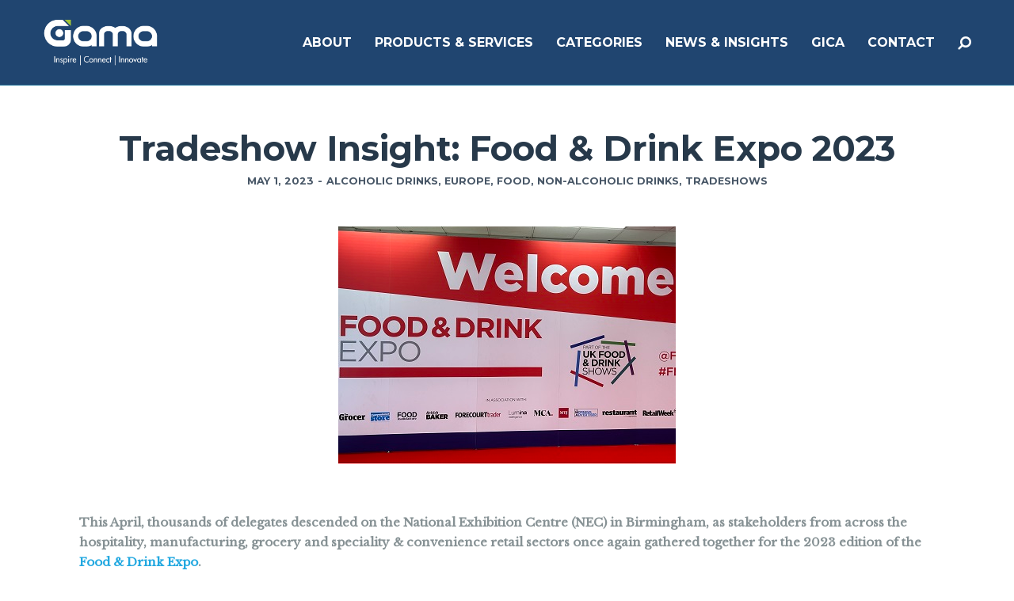

--- FILE ---
content_type: text/html; charset=UTF-8
request_url: http://www.gamaconsumer.com/tradeshow-insight-food-drink-expo-2023/
body_size: 22611
content:
<!doctype html>
<!--[if lt IE 7]> <html class="no-js lt-ie9 lt-ie8 lt-ie7" lang="en-GB" prefix="og: http://ogp.me/ns#"> <![endif]-->
<!--[if IE 7]>    <html class="no-js lt-ie9 lt-ie8" lang="en-GB" prefix="og: http://ogp.me/ns#"> <![endif]-->
<!--[if IE 8]>    <html class="no-js lt-ie9" lang="en-GB" prefix="og: http://ogp.me/ns#"> <![endif]-->
<!--[if gt IE 8]><!-->
<html class="no-js" lang="en-GB" prefix="og: http://ogp.me/ns#"> <!--<![endif]-->
	<head>
		<meta http-equiv="Content-Type" content="text/html; charset=utf-8" />
<title>Tradeshow Insight: Food &amp; Drink Expo 2023 - Gama</title>
                
<script>
  (function(i,s,o,g,r,a,m){i['GoogleAnalyticsObject']=r;i[r]=i[r]||function(){
  (i[r].q=i[r].q||[]).push(arguments)},i[r].l=1*new Date();a=s.createElement(o),
  m=s.getElementsByTagName(o)[0];a.async=1;a.src=g;m.parentNode.insertBefore(a,m)
  })(window,document,'script','https://www.google-analytics.com/analytics.js','ga');
 
  ga('create', 'UA-45934131-1', 'auto');
  ga('send', 'pageview');
 
</script>

		<meta name="viewport" content="width=device-width, initial-scale = 1.0, maximum-scale=1.0, user-scalable=no" /><link rel="shortcut icon" href="http://www.gamaconsumer.com/wp-content/uploads/2017/06/favicon1.png">
<!-- This site is optimized with the Yoast SEO plugin v4.8 - https://yoast.com/wordpress/plugins/seo/ -->
<link rel="canonical" href="http://www.gamaconsumer.com/tradeshow-insight-food-drink-expo-2023/" />
<meta property="og:locale" content="en_GB" />
<meta property="og:type" content="article" />
<meta property="og:title" content="Tradeshow Insight: Food &amp; Drink Expo 2023 - Gama" />
<meta property="og:description" content="This April, thousands of delegates descended on the National Exhibition Centre (NEC) in Birmingham, as stakeholders from across the hospitality, manufacturing, grocery and speciality &amp; convenience retail sectors once again gathered together for the 2023 edition of the Food &amp; Drink Expo. Altogether, over 1,500 suppliers took to the show floor to showcase their latest &hellip;" />
<meta property="og:url" content="http://www.gamaconsumer.com/tradeshow-insight-food-drink-expo-2023/" />
<meta property="og:site_name" content="Gama" />
<meta property="article:tag" content="Food &amp; Drink Expo" />
<meta property="article:section" content="Alcoholic Drinks" />
<meta property="article:published_time" content="2023-05-01T08:00:36+00:00" />
<meta property="article:modified_time" content="2023-06-06T13:49:16+00:00" />
<meta property="og:updated_time" content="2023-06-06T13:49:16+00:00" />
<meta property="og:image" content="http://www.gamaconsumer.com/wp-content/uploads/2023/05/FoodDrink1a.jpg" />
<meta property="og:image:width" content="426" />
<meta property="og:image:height" content="300" />
<meta name="twitter:card" content="summary" />
<meta name="twitter:description" content="This April, thousands of delegates descended on the National Exhibition Centre (NEC) in Birmingham, as stakeholders from across the hospitality, manufacturing, grocery and speciality &amp; convenience retail sectors once again gathered together for the 2023 edition of the Food &amp; Drink Expo. Altogether, over 1,500 suppliers took to the show floor to showcase their latest [&hellip;]" />
<meta name="twitter:title" content="Tradeshow Insight: Food &amp; Drink Expo 2023 - Gama" />
<meta name="twitter:image" content="http://www.gamaconsumer.com/wp-content/uploads/2023/05/FoodDrink1a.jpg" />
<!-- / Yoast SEO plugin. -->

<link rel='dns-prefetch' href='//www.gamaconsumer.com' />
<link rel='dns-prefetch' href='//fonts.googleapis.com' />
<link rel='dns-prefetch' href='//s.w.org' />
<link rel="alternate" type="application/rss+xml" title="Gama &raquo; Feed" href="http://www.gamaconsumer.com/feed/" />
<link rel="alternate" type="application/rss+xml" title="Gama &raquo; Comments Feed" href="http://www.gamaconsumer.com/comments/feed/" />
<link rel="alternate" type="application/rss+xml" title="Gama &raquo; Tradeshow Insight: Food &#038; Drink Expo 2023 Comments Feed" href="http://www.gamaconsumer.com/tradeshow-insight-food-drink-expo-2023/feed/" />
		<script type="text/javascript">
			window._wpemojiSettings = {"baseUrl":"https:\/\/s.w.org\/images\/core\/emoji\/2.2.1\/72x72\/","ext":".png","svgUrl":"https:\/\/s.w.org\/images\/core\/emoji\/2.2.1\/svg\/","svgExt":".svg","source":{"concatemoji":"http:\/\/www.gamaconsumer.com\/wp-includes\/js\/wp-emoji-release.min.js?ver=4.7.31"}};
			!function(t,a,e){var r,n,i,o=a.createElement("canvas"),l=o.getContext&&o.getContext("2d");function c(t){var e=a.createElement("script");e.src=t,e.defer=e.type="text/javascript",a.getElementsByTagName("head")[0].appendChild(e)}for(i=Array("flag","emoji4"),e.supports={everything:!0,everythingExceptFlag:!0},n=0;n<i.length;n++)e.supports[i[n]]=function(t){var e,a=String.fromCharCode;if(!l||!l.fillText)return!1;switch(l.clearRect(0,0,o.width,o.height),l.textBaseline="top",l.font="600 32px Arial",t){case"flag":return(l.fillText(a(55356,56826,55356,56819),0,0),o.toDataURL().length<3e3)?!1:(l.clearRect(0,0,o.width,o.height),l.fillText(a(55356,57331,65039,8205,55356,57096),0,0),e=o.toDataURL(),l.clearRect(0,0,o.width,o.height),l.fillText(a(55356,57331,55356,57096),0,0),e!==o.toDataURL());case"emoji4":return l.fillText(a(55357,56425,55356,57341,8205,55357,56507),0,0),e=o.toDataURL(),l.clearRect(0,0,o.width,o.height),l.fillText(a(55357,56425,55356,57341,55357,56507),0,0),e!==o.toDataURL()}return!1}(i[n]),e.supports.everything=e.supports.everything&&e.supports[i[n]],"flag"!==i[n]&&(e.supports.everythingExceptFlag=e.supports.everythingExceptFlag&&e.supports[i[n]]);e.supports.everythingExceptFlag=e.supports.everythingExceptFlag&&!e.supports.flag,e.DOMReady=!1,e.readyCallback=function(){e.DOMReady=!0},e.supports.everything||(r=function(){e.readyCallback()},a.addEventListener?(a.addEventListener("DOMContentLoaded",r,!1),t.addEventListener("load",r,!1)):(t.attachEvent("onload",r),a.attachEvent("onreadystatechange",function(){"complete"===a.readyState&&e.readyCallback()})),(r=e.source||{}).concatemoji?c(r.concatemoji):r.wpemoji&&r.twemoji&&(c(r.twemoji),c(r.wpemoji)))}(window,document,window._wpemojiSettings);
		</script>
		<style type="text/css">
img.wp-smiley,
img.emoji {
	display: inline !important;
	border: none !important;
	box-shadow: none !important;
	height: 1em !important;
	width: 1em !important;
	margin: 0 .07em !important;
	vertical-align: -0.1em !important;
	background: none !important;
	padding: 0 !important;
}
</style>
<link rel='stylesheet' id='twiget-widget-css-css'  href='http://www.gamaconsumer.com/wp-content/plugins/twiget/css/twiget.css?ver=4.7.31' type='text/css' media='' />
<link rel='stylesheet' id='mgwb-style-frontend-css'  href='http://www.gamaconsumer.com/wp-content/plugins/mgwoocommercecat/css/mgwoocommercecat.css?ver=4.7.31' type='text/css' media='all' />
<link rel='stylesheet' id='contact-form-7-css'  href='http://www.gamaconsumer.com/wp-content/plugins/contact-form-7/includes/css/styles.css?ver=4.8' type='text/css' media='all' />
<link rel='stylesheet' id='prettyPhoto-css'  href='http://www.gamaconsumer.com/wp-content/plugins/onclick-show-popup/css/prettyPhoto.css?ver=4.7.31' type='text/css' media='screen' />
<link rel='stylesheet' id='woocommerce-layout-css'  href='//www.gamaconsumer.com/wp-content/plugins/woocommerce/assets/css/woocommerce-layout.css?ver=2.5.5' type='text/css' media='all' />
<link rel='stylesheet' id='woocommerce-smallscreen-css'  href='//www.gamaconsumer.com/wp-content/plugins/woocommerce/assets/css/woocommerce-smallscreen.css?ver=2.5.5' type='text/css' media='only screen and (max-width: 768px)' />
<link rel='stylesheet' id='woocommerce-general-css'  href='//www.gamaconsumer.com/wp-content/plugins/woocommerce/assets/css/woocommerce.css?ver=2.5.5' type='text/css' media='all' />
<link rel='stylesheet' id='wp-pagenavi-css'  href='http://www.gamaconsumer.com/wp-content/themes/pulse-child/pagenavi-css.css?ver=2.70' type='text/css' media='all' />
<link rel='stylesheet' id='ywctm-style-css'  href='http://www.gamaconsumer.com/wp-content/plugins/yith-woocommerce-catalog-mode/assets//css/yith-catalog-mode.min.css?ver=4.7.31' type='text/css' media='all' />
<link rel='stylesheet' id='cpsh-shortcodes-css'  href='http://www.gamaconsumer.com/wp-content/plugins/column-shortcodes/assets/css/shortcodes.css?ver=0.6.9' type='text/css' media='all' />
<link rel='stylesheet' id='pulse_main_style-css'  href='http://www.gamaconsumer.com/wp-content/themes/pulse/css/main.css?ver=2.6' type='text/css' media='all' />
<style id='pulse_main_style-inline-css' type='text/css'>
#prk_hidden_bar {background-image: url();}body{font-size:15px;}body,.regular_font,input,textarea {font-family:'Libre Baskerville', serif;;}#calendar_wrap caption,.header_font,.sod_select,.vc_tta-tabs-list {font-family:'Montserrat', sans-serif;}.pulse_blog_uppercased {
                text-transform:uppercase;}.colored_theme_button,.theme_button,.colored_theme_button input,.theme_button input,.ghost_theme_button,.vc_btn,.prk_button_like {
                font-family:'Montserrat', sans-serif;}.pls_drop_cap:first-letter {font-size:52px;}#pls_comments,.prk_inner_block {max-width: 1352px;}.blog_limited_width {max-width: 1080px;}#pulse_header_background,#pulse_header_inner,#pulse_header_inner>div,#pulse_main_menu .pulse-menu-ul>li,#pulse_main_menu,#pls_side_menu,#pulse_mm_inner {height:108px;}#pulse_main_menu .pulse-menu-ul>li>a {height:108px;line-height:108px;}.prk_menu_sized,.pulse-menu-ul {font-style:normal;}.prk_menu_sized>li>a,.pulse-menu-ul>li>a {font-weight:600;font-size:16px;}#pulse_main_menu .pulse-menu-ul>li>a .pulse_menu_main {margin-top:0px;}.pulse-menu-ul>li>a,#prk_menu_loupe,#menu_social_nets>a {color:#ffffff;}.pulse-menu-ul>li.pls_actionized>a:hover:after {background-color:#ffffff;}.pulse-menu-ul>li>a:hover,#prk_menu_loupe:hover,#menu_social_nets>a:hover,.pulse-menu-ul>li.active>a {color:#49B6B2;}.pulse-menu-ul .sub-menu li {border-bottom: 1px solid #272930;}.pulse-menu-ul .sub-menu li a {font-weight:400;font-size:12px;height:36px;line-height:36px;color:#FFFFFF;background-color:#49b6b2}#pulse_main_menu .pulse_hover_sub.menu-item-has-children>a:before {background-color: #185099;}.pulse-menu-ul .sub-menu li>a:hover {color:#185099;}.pulse_menu_sub {font-style:italic;font-weight:400;font-size:10px;top:36px;color:#a8a8a8;}.pulse_forced_menu #pulse_ajax_container {margin-top:108px;}#pulse_header_background {background-color: #1c426e;background-color:rgba(28, 66, 110 ,0);;}#pulse_logos_wrapper {margin-top:25px;}.prk_menu_block {background-color: #ffffff;}.prk_menu_block:after,.pulse-menu-ul>li>a:before {background-color: #49B6B2;}#prk_sidebar_trigger.hover_trigger .prk_menu_block {background-color: #49B6B2;}.pulse_forced_menu #pulse_logos_wrapper {margin-top:23px;}.pls_hide_nav #pulse_header_section,.pls_hide_nav #pulse_header_background {margin-top:-108px;}#menu_social_nets {margin-top: -14px;}#prk_blocks_wrapper {top:54px;}.pulse-menu-ul a {padding-left:14px;padding-right:14px;}#pulse_main_menu .sub-menu a {padding-right:42px;}.pls_actionized {padding-left:14px;}.st_logo_on_left #pulse_logos_wrapper {margin-right:28px;}.st_logo_on_right #pulse_logos_wrapper {margin-left:28px;}.st_logo_on_right #pulse_logos_wrapper {margin-left:28px;}.st_menu_on_right #prk_sidebar_trigger,.st_menu_on_right #prk_menu_loupe,.st_menu_on_right #pls_side_menu {margin-left:14px;}.st_menu_on_left #prk_sidebar_trigger,.st_menu_on_left #prk_menu_loupe,.st_menu_on_left #pls_side_menu {margin-right:14px;}.st_menu_on_right #menu_social_nets {margin-left: 9px;}.st_menu_on_left #menu_social_nets {margin-right: 9px;}.st_menu_on_right .pulse-menu-ul>li.menu-item-has-children:last-child>a {margin-right:-14px;}.st_menu_on_left .pulse-menu-ul>li.menu-item-has-children:first-child>a {margin-left:-14px;}.st_menu_on_right .pulse-menu-ul>li:last-child>a:before {right:-14px;};.st_menu_on_left .pulse-menu-ul>li:first-child>a:before {left:-14px;}.pulse_forced_menu #pulse_main_menu .pulse-menu-ul>li>a,.pulse_collapsed_menu#pulse_main_menu .pulse-menu-ul>li>a,.pulse_collapsed_menu#prk_menu_loupe,.pulse_forced_menu #prk_menu_loupe,.pulse_collapsed_menu#menu_social_nets>a,.pulse_forced_menu #menu_social_nets>a {color:#FFFFFF;}.pulse_forced_menu #pulse_main_menu .pulse-menu-ul>li>a:hover,.pulse_collapsed_menu #pulse_main_menu .pulse-menu-ul>li>a:hover,.pulse_collapsed_menu #prk_menu_loupe:hover,.pulse_forced_menu #prk_menu_loupe:hover,.pulse_collapsed_menu #menu_social_nets>a:hover,.pulse_forced_menu #menu_social_nets>a:hover,.pulse_collapsed_menu #pulse_main_menu .pulse-menu-ul>li.active>a,.pulse_forced_menu #pulse_main_menu .pulse-menu-ul>li.active>a {color:#49B6B2;}.pulse_collapsed_menu#pulse_header_background,#pulse_header_inner.pulse_collapsed_menu,.pulse_collapsed_menu#pulse_header_inner>div,.pulse_collapsed_menu#pulse_main_menu .pulse-menu-ul>li,.pulse_collapsed_menu#nav-main,.pulse_collapsed_menu#pulse_main_menu,.pulse_collapsed_menu#pls_side_menu,.menu_at_top #pulse_header_background,.menu_at_top #pulse_header_inner,.menu_at_top #pulse_header_inner>div,.pulse_collapsed_menu #pulse_mm_inner {height:72px;}.menu_at_top .pulse_forced_menu #pulse_ajax_container {margin-top: 72px;}.pulse_collapsed_menu#pulse_main_menu .pulse-menu-ul>li>a {height:72px;line-height:72px;}.pulse_forced_menu #pulse_header_background, .pulse_collapsed_menu#pulse_header_background,.menu_at_top #pulse_header_background {background-color: #1c426e;background-color:rgba(28, 66, 110 ,0.98);}.pulse_collapsed_menu .prk_menu_block, .pulse_forced_menu .prk_menu_block,.menu_at_top .prk_menu_block,.pulse_forced_menu #pulse_main_menu .pulse-menu-ul>li.pls_actionized>a:hover:after,.pulse_collapsed_menu #pulse_main_menu .pulse-menu-ul>li.pls_actionized>a:hover:after {background-color: #FFFFFF;}.pulse_collapsed_menu .prk_menu_block:after, .pulse_forced_menu .prk_menu_block:after,.pulse_collapsed_menu .pulse-menu-ul>li>a:before,.pulse_forced_menu .pulse-menu-ul>li>a:before, .menu_at_top .prk_menu_block:after {background-color: #49B6B2;}.pulse_collapsed_menu #pulse_logos_wrapper,.pulse_collapsed_menu.pulse_forced_menu #pulse_logos_wrapper,.menu_at_top #pulse_logos_wrapper {margin-top:5px;}.pulse_collapsed_menu #prk_sidebar_trigger.hover_trigger .prk_menu_block,.pulse_forced_menu #prk_sidebar_trigger.hover_trigger .prk_menu_block {background-color:#49B6B2}.pulse_collapsed_menu #prk_blocks_wrapper,.menu_at_top #prk_blocks_wrapper {top:36px;}#pulse_header_background {border-bottom:1px solid rgba(30, 115, 154 ,0);}.pulse_forced_menu #pulse_header_background, #pulse_header_background.pulse_collapsed_menu,.menu_at_top #pulse_header_background {border-bottom:1px solid rgba(30, 115, 154 ,0.98);}.pls_min_read {display:none;}#prk_hidden_menu a,#prk_hidden_menu {color:#000000;}.pulse_showing_menu #prk_hidden_menu a:hover {color:#000000;}.pulse_showing_menu .prk_menu_block, .pulse_showing_menu .prk_menu_block:after {background-color:#000000;}.pulse_theme.pulse_showing_menu #pulse_header_background,.pulse_theme.pulse_showing_menu #pulse_header_inner,.pulse_theme.pulse_showing_menu #pulse_header_inner>div,.pulse_theme.pulse_showing_menu #pulse_main_menu .pulse-menu-ul>li,.pulse_theme.pulse_showing_menu #pulse_main_menu {height:108px;}.pulse_theme.pulse_showing_menu #pulse_main_menu .pulse-menu-ul>li>a {height:108px;line-height:108px;}.pulse_theme.pulse_showing_menu #pulse_logos_wrapper {margin-top:25px;}.pulse_showing_menu #body_hider {background-color:rgba(51, 48, 56 ,0.97);}#prk_footer_wrapper {background-color:#003d67;font-size:13px;}#prk_footer_sidebar .simple_line {border-bottom-color: rgba(255, 255, 255 ,0.2);}#prk_footer_sidebar table {border-top-color: rgba(255, 255, 255 ,0.2);}#prk_footer_sidebar table {border-left-color: rgba(255, 255, 255 ,0.2);}#prk_footer_sidebar .pirenko_highlighted,#pulse_main_wrapper #prk_footer_sidebar .tagcloud a, #pulse_main_wrapper #prk_footer_sidebar #wp-calendar th, #pulse_main_wrapper #prk_footer_sidebar #wp-calendar td {border-color: rgba(255, 255, 255 ,0.2);}#prk_footer_sidebar ::-webkit-input-placeholder {color: #ffffff;}#prk_footer_sidebar :-moz-placeholder {color: #ffffff;}#prk_footer_sidebar ::-moz-placeholder {color: #ffffff;}#prk_footer_sidebar :-ms-input-placeholder {color: #ffffff;}#prk_footer_sidebar .zero_color,#prk_footer_sidebar a.zero_color,#prk_footer_sidebar .zero_color a,#pulse_main_wrapper #prk_footer .prk_twt_body .twt_in a.body_colored,#prk_footer_sidebar a.twitter_time {color:#ffffff;}#prk_footer_sidebar,#prk_footer_sidebar a,#prk_after_widgets,#prk_footer_sidebar #prk_after_widgets a,#prk_footer_sidebar .pirenko_highlighted,#prk_footer_wrapper .small_headings_color,#pulse_main_wrapper #prk_footer_sidebar .tagcloud a,#pulse_main_wrapper #prk_footer_sidebar a.body_colored,#prk_footer_page,#prk_footer_page_after {color:#ffffff;}#prk_after_widgets {background-color:#003d67;}.pulse_showing_search #search_hider {background-color:rgba(17, 17, 17 ,0.95);}#top_form_close,#searchform_top .pirenko_highlighted {color:#ffffff;}#searchform_top ::-webkit-input-placeholder {color: #ffffff;}#searchform_top :-moz-placeholder {color: #ffffff;}#searchform_top ::-moz-placeholder {color: #ffffff;}#searchform_top :-ms-input-placeholder {color: #ffffff;}#pulse_main_wrapper #searchform_top .pirenko_highlighted:focus {color:#ffffff;}#prk_hidden_menu a:hover,#top_form_close:hover {color:#22a8e0;}#dotted_navigation li:before {background-color: #FFFFFF}#dotted_navigation li>a {color: #22a8e0}#dotted_navigation li:hover:before {background-color: #22a8e0}.blog_info_wrapper, .blog_info_wrapper .zero_color, .blog_info_wrapper .zero_color a, .blog_info_wrapper a.zero_color, .pls_featured_header #single_blog_info,.pls_featured_header #single_blog_info .zero_color, .pls_featured_header #single_blog_info .small_headings_color,.pls_featured_header #single_blog_info .small_headings_color a {color:#ffffff;}.topped_content.vertical_forced_row>.columns>div {padding-top:108px;}.pls_featured_header #single_blog_info .theme_button a {border-color:#ffffff;}.body_bk_color,.pls_thumb_tag {color:#ffffff;}.grid_colored_block {background-color: rgba(17, 17, 17 ,0.85);}.pulse_liner {border-bottom-color:#22a8e0;}.prk_grid-button .prk_grid {background: #485767;color: #485767;}.prk_grid-button.prk_rearrange:hover .prk_grid {background: #22a8e0;color: #22a8e0;}.pls_thumb_tag {background-color:#22a8e0;}.colored_theme_button input,.colored_theme_button a,.theme_button input,.theme_button a,.ghost_theme_button a {text-transform:uppercase;}#pulse_main_wrapper .colored_theme_button input,#pulse_main_wrapper .colored_theme_button a,#pulse_main_wrapper .theme_button input,#pulse_main_wrapper .theme_button a,#pulse_main_wrapper .ghost_theme_button a {-webkit-border-radius: 0px;border-radius: 0px;border-width: 3px;color:#FFFFFF}.theme_button input,.theme_button a,.theme_button.pls_button_off a:hover {background-color:#22a8e0;border-color:#22a8e0;}.theme_button input:hover,.theme_button a:hover,#pulse_main_wrapper .prk_buttons_list .theme_button a:hover,#pulse_main_wrapper .tagcloud a:hover,#single_blog_info .theme_button a:hover {background-color:#22a8e0;border-color:#22a8e0;}.colored_theme_button input,.colored_theme_button a,.prk_minimal_button>span.current {background-color:#22a8e0;border-color:#22a8e0;}.colored_theme_button input:hover,.colored_theme_button a:hover {background-color:#22a8e0;border-color:#22a8e0;}#pulse_main_wrapper .prk_buttons_list .theme_button a,#pulse_main_wrapper .tagcloud a {background-color:transparent;border-color:#E7EEF0;color:#869194}.ghost_theme_button a {border-color:#22a8e0;color:#22a8e0}.ghost_theme_button a:hover {color:#ffffff;background-color:#22a8e0;}.ghost_theme_button.colored a,.social_img_wrp.pulse_envelope-o {border-color:#22a8e0;color:#22a8e0}.ghost_theme_button.colored a:hover {color:#22a8e0;background-color:#22a8e0;}#pulse_main_wrapper .theme_button a:hover,#pulse_main_wrapper .colored_theme_button a:hover,#pulse_main_wrapper .tagcloud a:hover,#pulse_main_wrapper #prk_footer_sidebar .tagcloud a:hover {color:#FFFFFF}body,#pulse_ajax_container,.pls_bk_site,.pulse_theme .mfp-bg,.featured_owl,.sod_select:after,.sod_select,.sod_select .sod_list_wrapper,.folio_always_title_only .centerized_father, .folio_always_title_and_skills .centerized_father {background-color:#ffffff;}body,.body_colored,.body_colored a,a.body_colored {color:#869194;}.zero_color,a.zero_color,.zero_color a,.vc_tta-accordion a,.vc_tta-accordion a:hover,.pulse_folio_filter ul li a:hover, .pulse_blog_filter ul li a:hover,.pulse_folio_filter ul li.active a, .pulse_blog_filter ul li.active a,.folio_always_title_and_skills .prk_ttl .body_bk_color,.folio_always_title_only .prk_ttl .body_bk_color {color:#27394A;}a,a:hover, #prk_hidden_bar a:hover,a.small_headings_color:hover,.small_headings_color a:hover,a.zero_color:hover,.zero_color a:hover,.small_headings_color a.not_zero_color,.not_zero_color,#prk_footer_sidebar a:hover,#prk_after_widgets a:hover,#pulse_main_wrapper #prk_footer .prk_twt_body .twt_in a.body_colored:hover,#pulse_main_wrapper .prk_twt_ul i:hover {color:#22a8e0;}.prk_caption,.prk_price_header,.prk_button_like,.pulse_envelope-o .bg_shifter {background-color:#22a8e0;color:#ffffff}.ball-triangle-path>div {border-color:#22a8e0;}.rectangle-bounce>div {background-color:#22a8e0;}.site_background_colored a,a.site_background_colored,.site_background_colored,.owl-numbers,.page-prk-blog-stacked .blog_entry_li:hover .small_headings_color a,.page-prk-blog-stacked .blog_entry_li:hover .small_headings_color,.page-prk-blog-stacked .blog_entry_li:hover .body_colored,.page-prk-blog-stacked .blog_entry_li:hover .zero_color a,.page-prk-blog-stacked .blog_entry_li:hover .zero_color,.prk_minimal_button>span.current {color:#ffffff}a.small_headings_color,.small_headings_color a,.small_headings_color,.sod_select.open:before,.sod_select .sod_option.selected:before,.sod_select.open,.folio_always_title_and_skills .inner_skills.body_bk_color {color:#485767;}.sod_select .sod_option.active {background-color:rgba(72, 87, 103 ,0.15);}.pulse_folio_filter ul li, .pulse_blog_filter ul li {background-color:#F0F0F0;}.blog_fader_grid {background-color:rgba(17, 17, 17 ,0.6);}.pls_lback {background-color:#22a8e0;color:#ffffff;}#pulse_classic_blog .soundcloud-container, #pulse_classic_blog .video-container, #pulse_classic_blog .blog_top_image,#pulse_ajax_inner .recentposts_ul_slider .masonry_inner, #pulse_ajax_inner .recentposts_ul_shortcode .masonry_inner,#pulse_ajax_inner .masonry_blog .masonry_inner {border-top-color:#22a8e0;}ol.commentlist>li,#wp-calendar th,#wp-calendar td,.simple_line,.pulse_theme .testimonials_stack .item {border-bottom: 1px solid #E7EEF0;}.prk_bordered_top,table {border-top: 1px solid #E7EEF0;}.prk_bordered_bottom,.prk_vc_title:before,.prk_vc_title:after,th,td {border-bottom: 1px solid #E7EEF0;}.prk_bordered_right,th,td {border-right: 1px solid #E7EEF0;}.prk_bordered_left,table {border-left: 1px solid #E7EEF0;}.prk_bordered,.prk_minimal_button a, .prk_minimal_button span, .prk_minimal_button input {border: 1px solid #E7EEF0;}#in_touch:before {background-color: #E7EEF0;}.sod_select,.sod_select:hover,.sod_select.open,.sod_select .sod_list_wrapper {border: 1px solid #E7EEF0;}.pirenko_highlighted {border: 1px solid #E7EEF0;background-color:#ffffff;color:#869194;}#top_form_close,#searchform_top .pirenko_highlighted {color:#ffffff;}.pirenko_highlighted::-webkit-input-placeholder {color: #869194;}.pirenko_highlighted:-moz-placeholder {color: #869194;}.pirenko_highlighted::-moz-placeholder {color: #869194;}.pirenko_highlighted:-ms-input-placeholder {color: #869194;}.prk_blockquote.plain {border-left-color: #22a8e0;}#pulse_main_wrapper .pirenko_highlighted:focus {border-color:rgba(34, 168, 224 ,0.65);background-color:rgba(34, 168, 224 ,0.05);color:#22a8e0;}#pulse_main_wrapper .pirenko_highlighted.pls_plain:focus {border: 1px solid #E7EEF0;background-color:#ffffff;color:#869194;}.pulse_theme .vc_progress_bar .vc_single_bar {background-color:#ffffff;}.prk_author_avatar img {border:6px solid #ffffff;}#pulse_heading_line {border-color: #22a8e0;}.prk_blockquote.pls_active_colored .in_quote:after {border-color: rgba(0,0,0,0) rgba(0,0,0,0) #ffffff rgba(0,0,0,0);}.ui-accordion .ui-accordion-header,.vc_tta-tabs .vc_tta-tabs-list li,.vc_tta-accordion .vc_tta-panel .vc_tta-panel-heading {background-color:rgba(231, 238, 240 ,0.4);}.vc_tta-tabs .vc_tta-tabs-list li a,.ui-accordion .ui-accordion-header a {color:#869194;}.vc_tta-tabs .vc_tta-tabs-list li.vc_active a,.pulse_theme .vc_tta-tabs .vc_tta-tabs-list li:hover a, .ui-accordion .ui-accordion-header.ui-state-hover a,.ui-accordion .ui-accordion-header.ui-state-active a {color:#22a8e0;}.ui-accordion .ui-accordion-header,.vc_tta-tabs-container .vc_tta-tabs-list li,.vc_tta-accordion .vc_tta-panel-heading, .vc_tta-panels .vc_tta-panel-body {border:1px solid #E7EEF0;}.vc_tta-accordion .vc_tta-panels .vc_tta-panel-body {border-left:1px solid #E7EEF0;border-right:1px solid #E7EEF0;}.vc_tta-panels-container .vc_tta-panel:last-child .vc_tta-panel-body {border-bottom:1px solid #E7EEF0;}.vc_tta-container .vc_tta-tabs-list .vc_tta-tab.vc_active,.vc_tta-container .vc_tta-tabs-list .vc_tta-tab:hover,.vc_tta-panels .vc_tta-panel,.vc_tta-accordion .vc_tta-panel-body {background-color:#ffffff;}.vc_tta-tabs.vc_tta-tabs-position-top .vc_tta-tabs-container .vc_tta-tabs-list li.vc_active {border-bottom:1px solid #ffffff;}.vc_tta-tabs.vc_tta-tabs-position-bottom .vc_tta-tabs-container .vc_tta-tabs-list li.vc_active {border-top:1px solid #ffffff;}.vc_tta-tabs.vc_tta-tabs-position-left .vc_tta-tabs-container .vc_tta-tabs-list li.vc_active {border-right:1px solid #ffffff;}.vc_tta-tabs.vc_tta-tabs-position-right .vc_tta-tabs-container .vc_tta-tabs-list li.vc_active {border-left:1px solid #ffffff;}@media(max-width:600px) {.vc_tta-tabs.vc_tta-tabs-position-left .vc_tta-tabs-container .vc_tta-tabs-list li.vc_active {border-right:1px solid #E7EEF0;}.vc_tta-tabs.vc_tta-tabs-position-right .vc_tta-tabs-container .vc_tta-tabs-list li.vc_active {border-left:1px solid #E7EEF0;}}.owl-page:before {background-color:#ffffff; border:1px solid #ffffff;}.pls_btn_like .owl-page:before {background-color:#22a8e0; border:1px solid #22a8e0;}.pls_multi_spinner {border: 3px solid rgba(39, 57, 74 ,0.3);border-right-color:#27394A;border-left-color:#27394A;}.owl-prev,.owl-next,.member_colored_block_in,.owl-controls .owl-buttons div {background-color:#22a8e0;}.owl-controls .site_background_colored,.member_colored_block, .member_colored_block .pulse_member_links a {color:#FFFFFF;}.testimonials_slider.owl-theme.pls_squared .owl-page.active:before {background-color:#22a8e0;border-color:#22a8e0;}#pls_overlayer {background-color:rgba(255, 255, 255 ,1);}#pls_ajax_portfolio .simple_line {border-bottom-color:#dedede;}#pls_ajax_portfolio .prk_bordered_top {border-top-color:#dedede;}#pls_ajax_portfolio #pls_nav_divider {border-left: 1px solid #dedede;}#pls_ajax_portfolio .prk_bordered_bottom {border-bottom-color: #dedede;}#pls_ajax_portfolio .pulse_liner {border-bottom-color:#494f55;}#pls_ajax_portfolio .prk_grid-button .prk_grid {color:#303030;background:#303030;}#pls_ajax_portfolio {color:#303030;}#pls_ajax_portfolio .prk_9_em a,#pls_ajax_portfolio .prk_9_em a:hover {color:#494f55;}#pls_ajax_portfolio .zero_color, #pls_ajax_portfolio a.zero_color,#pls_ajax_portfolio .zero_color a {color:#303030;}#pls_ajax_portfolio .small_headings_color, #pls_ajax_portfolio a.small_headings_color,#pls_ajax_portfolio .small_headings_color a {color:#acacac;}#pls_ajax_portfolio .pls_multi_spinner {border: 3px solid rgba(48, 48, 48 ,0.3);border-right-color:#303030;border-left-color:#303030;}.my-mfp-zoom-in.mfp-ready.mfp-bg {filter: alpha(opacity=95);opacity:0.95;}.pulse_theme .mfp-arrow-left,.pulse_theme .mfp-arrow-right,.pulse_theme .mfp-counter,.pulse_theme .mfp-title {color:#869194;
        }.mfp-close_inner:before,.mfp-close_inner:after{background-color:#869194;}#prk_mobile_bar .body_colored a,#prk_mobile_bar a.body_colored,#prk_mobile_bar .body_colored,#prk_mobile_bar,#prk_mobile_bar a {color: #969696; }#prk_mobile_bar a:hover,#prk_mobile_bar .active>a,#prk_mobile_bar .zero_color,#prk_mobile_bar .zero_color a {color: #ffffff;}#prk_mobile_bar #mirror_social_nets,#prk_mobile_bar_inner>.header_stack {border-bottom: 1px solid rgba(150, 150, 150 ,0.2);}#prk_mobile_bar .pirenko_highlighted {border: 1px solid rgba(150, 150, 150 ,0.2);}#prk_mobile_bar .mCSB_scrollTools .mCSB_draggerRail {background-color: rgba(150, 150, 150 ,0.2);}#prk_mobile_bar .mCSB_scrollTools .mCSB_dragger .mCSB_dragger_bar {background-color: #ffffff}#prk_mobile_bar {background-color: #111111;border-left: 1px solid #111111;}#body_hider {background-color:rgba(17, 17, 17 ,0.75);}.prk_menu_sized .sub-menu li a {font-weight:400;font-size:12px;}#pulse_to_top {color: #FFFFFF; background-color: #212427;}#pulse_to_top:hover,.pls_active_colored,.pls_actionized a:after {background-color: #22a8e0;}.pls_tmmarker{background-color: #869194;}.woocommerce .cart-collaterals h2,.woocommerce-result-count,.pulse_woo_add_button,.woocommerce-checkout .woocommerce h2,.woocommerce-checkout .woocommerce h3,.woocommerce-checkout .woocommerce h4,.woocommerce #order_review_heading,.woocommerce #customer_details h3, .woocommerce #reply-title, .pulse_woo_product_info h3,.woocommerce-tabs .tabs,.woocommerce .summary h1,.woocommerce .related>h3,.woocommerce .related>h2,.woocommerce .price,.woocommerce .amount,.woocommerce .product-title {font-family:'Montserrat', sans-serif}#pulse_main_wrapper #pulse_content .cart-collaterals table,#pulse_main_wrapper #pulse_content .shop_table,#pulse_main_wrapper .woocommerce textarea, #pulse_main_wrapper .woocommerce input,.woocommerce #pulse_main_wrapper div.product .woocommerce-tabs .tabs li,.woocommerce-tabs .panel,.woocommerce .quantity input.qty,.woocommerce #pulse_content .quantity input.qty,.woocommerce-page .quantity input.qty,.woocommerce-page #pulse_content .quantity input.qty,.shop_table,.woocommerce #payment,.woocommerce .widget_product_search #s {border: 1px solid #E7EEF0;}#pulse_main_wrapper #pulse_content .cart-collaterals table {border-top: 0px solid #E7EEF0;}.woocommerce table.shop_table tbody th, .woocommerce table.shop_table tfoot td, .woocommerce table.shop_table tfoot th,#pulse_main_wrapper #pulse_content .cart-collaterals .cart_totals tr th,#pulse_main_wrapper #pulse_content .cart-collaterals .cart_totals tr td,#pulse_main_wrapper #pulse_content table.shop_table td {border-top:1px solid #E7EEF0;}#pulse_main_wrapper #pulse_content .woocommerce .button.alt,#pulse_main_wrapper #pulse_content .woocommerce .button,#pulse_main_wrapper .woocommerce .button,.woocommerce .widget_product_search .pulse_fa-search {background: #22a8e0;}#pulse_main_wrapper #pulse_content .woocommerce .button:hover,#pulse_main_wrapper .woocommerce .button:hover,.woocommerce span.onsale,.woocommerce .widget_product_search #searchsubmit:hover {background:#22a8e0;}#pulse_main_wrapper #pulse_content .woocommerce .button.alt,#pulse_main_wrapper #pulse_content .woocommerce .button,#pulse_main_wrapper .woocommerce .button, .pulse_woo_add_button {color:#ffffff;}.woocommerce #pulse_main_wrapper #pulse_content div.product .woocommerce-tabs ul.tabs li.active {background: #ffffff;border-bottom-color: #ffffff;}.pulse_woo_add_button {background:#22a8e0;}html .woocommerce .star-rating span {color: #22a8e0;}#pulse_main_wrapper #pls_right_sidebar ul.product_list_widget li a,.woocommerce .pulse_woo_checkout h3,.woocommerce .customer_details dt,.shipping_calculator h2 a,.woocommerce-checkout ul.order_details,.woocommerce-checkout table.order_details tfoot>tr:last-child,.woocommerce-checkout .addresses h3,.woocommerce #order_review_heading, .woocommerce #customer_details h3,.woocommerce .order-total,.woocommerce-result-count,.pp_woocommerce .pp_description,.woocommerce #pulse_main_wrapper .woocommerce-tabs .tabs li a,#pulse_main_wrapper .woocommerce #pulse_content .price,#pulse_main_wrapper .woocommerce .price,#pulse_main_wrapper .woocommerce #pulse_content ins .amount,#pulse_main_wrapper .woocommerce ins .amount,#pulse_main_wrapper .woocommerce .product_title,#pulse_main_wrapper .woocommerce .product_meta,#pulse_main_wrapper .woocommerce h2,.woocommerce nav.woocommerce-pagination ul li a:hover, .woocommerce nav.woocommerce-pagination ul li span.current,.woocommerce table th {color: #27394A;}.woocommerce .pulse_woo_thankyou header h2,.woocommerce .simple_line,.woocommerce-checkout #pulse_main_wrapper h3,.woocommerce table.shop_table th,.woocommerce #pulse_main_wrapper .woocommerce-tabs ul.tabs:before {border-bottom-color:#E7EEF0;}.woocommerce #pulse_main_wrapper .woocommerce-tabs .tabs li.active {border-bottom-color:#ffffff;}#pulse_main_wrapper .price del, #pulse_main_wrapper .woocommerce .price del, .woocommerce #pulse_main_wrapper .price del {color:#485767;}.woocommerce .order_details li {border-right-color: #E7EEF0;}.woocommerce nav.woocommerce-pagination ul li a {color: #869194;}.pulse_woo_el_wrapper,#pulse_main_wrapper #pls_right_sidebar ul.product_list_widget li,.woocommerce-checkout #payment ul.payment_methods {border-bottom:1px solid #E7EEF0;}.cart_totals table,.woocommerce-checkout #payment,.shop_table,.woocommerce .woocommerce-error,.woocommerce .woocommerce-info,.woocommerce .woocommerce-message,.woocommerce #pulse_main_wrapper #pulse_content div.product .woocommerce-tabs ul.tabs li {background:#E7EEF0;background:rgba(231, 238, 240 ,0.4);}#pls_cart_info {background-color:#22a8e0;}.woocommerce button.button,.woocommerce input.button,.woocommerce a.button {font-family:'Montserrat', sans-serif;}.prk_no_composer {
                }
</style>
<link rel='stylesheet' id='pulse_child_styles-css'  href='http://www.gamaconsumer.com/wp-content/themes/pulse-child/style.css?ver=2.6' type='text/css' media='all' />
<link rel='stylesheet' id='pls_google_fonts-css'  href='https://fonts.googleapis.com/css?family=Montserrat%3A400%2C700%7CLibre+Baskerville%3A400%2C400italic&#038;subset=latin%2Clatin-ext' type='text/css' media='all' />
<script type='text/javascript' src='http://www.gamaconsumer.com/wp-includes/js/jquery/jquery.js?ver=1.12.4'></script>
<script type='text/javascript' src='http://www.gamaconsumer.com/wp-includes/js/jquery/jquery-migrate.min.js?ver=1.4.1'></script>
<script type='text/javascript'>
/* <![CDATA[ */
var TwigetArgs = {"via":"via twigetTweetClient","LessThanMin":"less than a minute ago","AboutAMin":"about a minute ago","MinutesAgo":"twigetRelTime minutes ago","AnHourAgo":"about an hour ago","HoursAgo":"about twigetRelTime hours ago","OneDayAgo":"1 day ago","DaysAgo":"twigetRelTime days ago","isSSL":""};
/* ]]> */
</script>
<script type='text/javascript' src='http://www.gamaconsumer.com/wp-content/plugins/twiget/js/twiget.js?ver=4.7.31'></script>
<script type='text/javascript' src='http://www.gamaconsumer.com/wp-content/plugins/onclick-show-popup/js/jquery.prettyPhoto.js?ver=4.7.31'></script>
<link rel='https://api.w.org/' href='http://www.gamaconsumer.com/wp-json/' />
<link rel="EditURI" type="application/rsd+xml" title="RSD" href="http://www.gamaconsumer.com/xmlrpc.php?rsd" />
<link rel="wlwmanifest" type="application/wlwmanifest+xml" href="http://www.gamaconsumer.com/wp-includes/wlwmanifest.xml" /> 
<meta name="generator" content="WordPress 4.7.31" />
<meta name="generator" content="WooCommerce 2.5.5" />
<link rel='shortlink' href='http://www.gamaconsumer.com/?p=20326' />
<link rel="alternate" type="application/json+oembed" href="http://www.gamaconsumer.com/wp-json/oembed/1.0/embed?url=http%3A%2F%2Fwww.gamaconsumer.com%2Ftradeshow-insight-food-drink-expo-2023%2F" />
<link rel="alternate" type="text/xml+oembed" href="http://www.gamaconsumer.com/wp-json/oembed/1.0/embed?url=http%3A%2F%2Fwww.gamaconsumer.com%2Ftradeshow-insight-food-drink-expo-2023%2F&#038;format=xml" />
<meta name="generator" content="Powered by Visual Composer - drag and drop page builder for WordPress."/>
<!--[if lte IE 9]><link rel="stylesheet" type="text/css" href="http://www.gamaconsumer.com/wp-content/plugins/js_composer/assets/css/vc_lte_ie9.min.css" media="screen"><![endif]--><!--[if IE  8]><link rel="stylesheet" type="text/css" href="http://www.gamaconsumer.com/wp-content/plugins/js_composer/assets/css/vc-ie8.min.css" media="screen"><![endif]-->			<!-- Easy Columns 2.1.1 by Pat Friedl http://www.patrickfriedl.com -->
			<link rel="stylesheet" href="http://www.gamaconsumer.com/wp-content/plugins/easy-columns/css/easy-columns.css" type="text/css" media="screen, projection" />
					<style type="text/css" id="wp-custom-css">
			/*
You can add your own CSS here.

Click the help icon above to learn more.
*/





#innovation{

width:302px;
height:294px;
margin:auto;
background-image: url("../wp-content/uploads/2017/05/Innovation-Category-Assessment.png"); 


}

#innovation:hover{

width:302px;
height:294px;
margin:auto;

background-image: url("../wp-content/uploads/2017/06/Innovation-Category-Assessment-over1.png"); 


}

#marketentry{

width:302px;
height:294px;
margin:auto;

background-image: url("../wp-content/uploads/2017/05/market-entry.png"); 


}


#marketentry:hover{

width:302px;
height:294px;
margin:auto;

background-image: url("../wp-content/uploads/2017/06/maketentry-Over.png"); 

}

#brandingdesign{

width:302px;
height:294px;
margin:auto;

background-image: url("../wp-content/uploads/2017/05/Branding-Design.png"); 


}


#brandingdesign:hover{

width:302px;
height:294px;
margin:auto;

background-image: url("../wp-content/uploads/2017/06/branding-Over1-1.png")


}


/*Innovation &Insight Reports */


/*Icons*/

#iiproducts{

width:140px;
height:150px;
margin:auto;
background-image: url("../wp-content/uploads/2017/05/products.png"); 
}

#iiproducts:hover{

width:204px;
height:187px;
margin:auto;
background-image: url("../wp-content/uploads/2017/06/products.png"); 
}

#iiinsights{

width:120px;
height:150px;
margin:auto;
background-image: url("../wp-content/uploads/2017/05/INSIGHTS.png"); 
}

#iiinsights:hover{

width:204px;
height:187px;
margin:auto;
background-image: url("../wp-content/uploads/2017/06/INSIGHTS.png"); 
}

#iianalysis{

width:126px;
height:150px;
margin:auto;
background-image: url("../wp-content/uploads/2017/05/Analysis.png"); 
}

#iianalysis:hover{

width:204px;
height:187px;
margin:auto;
background-image: url("../wp-content/uploads/2017/06/analysis.png"); 
}


/*fim de icons */


.linkreport{
width:339px;
height:304px;

}

#innovationupddate{

width:339px;
height:304px;
margin:auto;
background-image: url("../wp-content/uploads/2017/05/INNOVATION-UPDATE.png"); 


}

#innovationupddate:hover{

width:339px;
height:304px;
margin:auto;

background-image: url("../wp-content/uploads/2017/05/Over.png"); 

z-index:99;
}

#marketbriefing{

width:339px;
height:304px;
margin:auto;
background-image: url("../wp-content/uploads/2017/05/MARKET-BRIEFING.png"); 


}

#marketbriefing:hover{

width:339px;
height:304px;
margin:auto;

background-image: url("../wp-content/uploads/2017/05/Over.png"); 


}

#marketreview{

width:339px;
height:304px;
margin:auto;
background-image: url("../wp-content/uploads/2017/05/market-review.png"); 


}

#marketreview:hover{

width:339px;
height:304px;
margin:auto;

background-image: url("../wp-content/uploads/2017/05/Over.png"); 


}


#productdigest{

width:339px;
height:304px;
margin:auto;
background-image: url("../wp-content/uploads/2017/05/New-Product-Digest-1.png"); 


}

#productdigest:hover{

width:339px;
height:304px;
margin:auto;
background-image: url("../wp-content/uploads/2017/05/Over.png"); 


}

#insightbriefing{

width:339px;
height:304px;
margin:auto;
background-image: url("../wp-content/uploads/2017/06/INSIGHTS-BRIEFING.png"); 


}

#insightbriefing:hover{

width:339px;
height:304px;
margin:auto;

background-image: url("../wp-content/uploads/2017/05/Over.png"); 


}

#trend{

width:339px;
height:304px;
margin:auto;
background-image: url("../wp-content/uploads/2017/05/TREND-INSIGHT.png"); 


}

#trend:hover{

width:339px;
height:304px;
margin:auto;

background-image: url("../wp-content/uploads/2017/05/Over.png"); 


}

/*fim de Innovation &Insight Reports */



/*Latest posts, slideshow style*/

.txt_title_slide_latest_posts{

font-family:libre baskerville;
font-size:11px;
font-weight:bold;
color:#003d67; /*#007096;*/
line-height:normal;
}

.txt_date_slide_latest_posts{

font-family:montserrat;
font-size:8px;
font-weight:regular;
color:#939393;
line-height:normal;
}



.blog_entry_li {

background-color:white;
/*height:200px;*/

}

.media_entry_li{

padding:18px;
min-width: inherit;
overflow: hidden;
list-style: none;

}

/*.item {

background-color:white;
}*/
 
#pulse_ajax_inner .recentposts_ul_slider .masonry_inner, #pulse_ajax_inner .recentposts_ul_shortcode .masonry_inner, #pulse_ajax_inner .masonry_blog .masonry_inner{

border-style:none;
}


.owl-item{

padding-right:10px;

}

/*End of Latest posts, slideshow style*/

/*Latest news in Media */

.txt_title_slide_latest_posts_media{

font-family:montserrat;
font-size:13px;
font-weight:bold;
color:#003d67;

}

/*End of Latest news ind Media */

/*Latest news in categories*/
.txt_title_slide_latest_posts_categories{

font-family:libre baskerville;
font-size:11px;
font-weight:bold;
color:#007096;
line-height:normal;

}

/*End of Latest News in categories */

/*Latest  post- Magazine */

.txt_title_slide_latest_posts_magazine{

font-family:libre baskerville;
font-size:11px;
font-weight:bold;
color:#007096;

}
/*End of Latest Post - Magazine */

/*Latest Post- News &Insights style */

.gama_latest_post_list{

/*border-top-style: solid;
border-top-width: 1px;
border-top-color: #9bc896;*/
/*height:200px;*/

}

.gama_latest_post_text{

border-bottom-style: solid;
border-bottom-width: 1px;
border-bottom-color: #9bc896;
    
word-wrap: break-word;
float:left;
font-family:montserrat;
font-weight:bold;
font-size:17px;
color:#383a34;
width:400px;
height:150px
}

.gama_latest_post_text_date{

    
word-wrap: break-word;
/*float:left;*/
font-family:montserrat;
font-weight:bold;
font-size:11px;
color:#707c7c;


}

.gama_latest_post_text_readmore{


font-family:libre baskerville;
font-weight:regular;
font-size:11px;
color:#383a34;

}


.gama_latest_post_news_img{


/*width:300px;*/
float:left;
width: 200px;
height: 150px;
border-bottom-width: 1px;
border-bottom-color: #9bc896;
border-bottom-style: solid;
margin-right: 40px;

}



.news_fader_grid {
    background-color: rgba(17, 17, 17 ,0.6);
    filter: progid:DXImageTransform.Microsoft.Alpha(Opacity=0);
    opacity: 0;
    -moz-transition-property: opacity;
    -o-transition-property: opacity;
    -webkit-transition-property: opacity;
    transition-property: opacity;
    -moz-transition-duration: 0.35s;
    -o-transition-duration: 0.35s;
    -webkit-transition-duration: 0.35s;
    transition-duration: 0.35s;
    -moz-transition-delay: 0.15s;
    -o-transition-delay: 0.15s;
    -webkit-transition-delay: 0.15s;
    transition-delay: 0.15s;
    z-index: 9;

}

.centerized_father_blog_news {
    position: absolute;
    width: 230px;
    height: 150px;
    z-index: 10;
    top: 0px;
    left: 0px;
}


.news_hover :hover{filter:progid:DXImageTransform.Microsoft.Alpha(enabled=false);opacity:1;-moz-transition-delay:0s;-o-transition-delay:0s;-webkit-transition-delay:0s;transition-delay:0s}




/*end of Latest Post- News &Insights style */

/*Data para a store */

.gama_store_products_text_date{

font-family:montserrat;
font-weight:regular;
font-size:11px;
color:#707c7c;


}

/*Fim da data para a Store */


/*Estilo para redes sociais do footer*/

.redessociais{

width:60%;
margin-left:auto;


}
.redessociais li {

float:left;
list-style:none;
padding:8px;
}


/* Falta acertar os hover
.itwitter{
width:40px;
height:40px;

}

.ifacebook{
width:40px;
height:40px;

}

.ilinkedin{
width:40px;
height:40px;

}

.iyoutube{
width:40px;
height:40px;

}

.iissue{
width:40px;
height:40px;

}

.itwitter:hover{

background-image:url('../wp-content/uploads/2017/06/Twitter-hover.png');

background-repeat:no-repeat;

padding:10px 8px 0 0 ;
}

.ifacebook:hover{

background-image:url('../wp-content/uploads/2017/06/Facebook-hover.png');

background-repeat:no-repeat;

padding:10px 8px 0 0 ;
}

.ilinkedin:hover{

background-image:url('../wp-content/uploads/2017/06/Linkedin-hover.png');

background-repeat:no-repeat;

padding:10px 8px 0 0 ;

}

.iyoutube:hover{

background-image:url('../wp-content/uploads/2017/06/Youtube-hover.png');

background-repeat:no-repeat;
padding:10px 8px 0 0 ;

}

.iissue:hover{
background-image:url('../wp-content/uploads/2017/06/Issue-hover.png');

background-repeat:no-repeat;

padding:10px 8px 0 0 ;
} */

/*fim de Estilo para redes sociais do footer*/		</style>
	<noscript><style type="text/css"> .wpb_animate_when_almost_visible { opacity: 1; }</style></noscript>	</head>
	<body class="post-template-default single single-post postid-20326 single-format-standard pulse_theme wpb-js-composer js-comp-ver-4.12.1 vc_responsive">
		<div id="pulse_main_wrapper" class="pls_no_sidebar pls_fixed_footer st_regular_menu st_menu_on_right st_logo_on_left prk_wait">
			<div id="prk_pint" data-media="" data-desc=""></div>
			<div id="body_hider"></div>
			<div id="pls_overlayer"></div>
			<div id="pls_loader_block" class="pls_bk_site"></div>
			<div id="pls_ajax_portfolio">
				<div id="pls_ajax_pf_inner"></div>
				<div id="pls_close_portfolio" class="prk_grid-button prk_rearrange">
                    <span class="prk_grid" style=""></span>
                </div>
			</div>
			            <div id="prk_main_loader" class="loader-inner ball-triangle-path">
                <div></div>
                <div></div>
                <div></div>
            </div>
                            <div id="search_hider"></div>
                <div id="searchform_top" class="top_sform_wrapper" data-url="http://www.gamaconsumer.com/search/">
                    <form method="get" class="form-search" action="http://www.gamaconsumer.com/">
                        <div class="sform_wrapper">
                            <input type="text" value="" name="s" id="pulse_search_top" class="search-query pirenko_highlighted" placeholder="Search this website..." />
                        </div>
                    </form>
                    <div id="top_form_close" class="pulse_fa-times"></div>
                </div>
                            <div id="prk_mobile_bar" class="small-12">
                <div id="prk_mobile_bar_scroller">
                    <div id="prk_mobile_bar_inner" class="pulse_left_align">
                                                        <div class="header_stack prk_mainer">
                                    <ul class="mobile-menu-ul header_font"><li class="menu-item menu-item-type-custom menu-item-object-custom menu-item-has-children"><a href="#"><div class="pulse_menu_label"><div class="pulse_menu_main">ABOUT</div></div></a>
<ul class="sub-menu">
	<li class="menu-item menu-item-type-post_type menu-item-object-page"><a href="http://www.gamaconsumer.com/about/"><div class="pulse_menu_label">Gama</div></a></li>
	<li class="menu-item menu-item-type-post_type menu-item-object-page"><a href="http://www.gamaconsumer.com/our-network/"><div class="pulse_menu_label">Our Network</div></a></li>
	<li class="menu-item menu-item-type-post_type menu-item-object-page"><a href="http://www.gamaconsumer.com/media/"><div class="pulse_menu_label">Media</div></a></li>
</ul>
</li>
<li class="menu-item menu-item-type-custom menu-item-object-custom menu-item-has-children"><a href="#"><div class="pulse_menu_label"><div class="pulse_menu_main">PRODUCTS &#038; SERVICES</div></div></a>
<ul class="sub-menu">
	<li class="menu-item menu-item-type-post_type menu-item-object-page"><a href="http://www.gamaconsumer.com/gama-compass/"><div class="pulse_menu_label">Gama Compass</div></a></li>
	<li class="menu-item menu-item-type-post_type menu-item-object-page"><a href="http://www.gamaconsumer.com/gama-field-services/"><div class="pulse_menu_label">Gama Field Services</div></a></li>
	<li class="menu-item menu-item-type-post_type menu-item-object-page"><a href="http://www.gamaconsumer.com/gama-market-entry/"><div class="pulse_menu_label">Gama Market Entry</div></a></li>
</ul>
</li>
<li class="menu-item menu-item-type-custom menu-item-object-custom menu-item-has-children"><a href="#"><div class="pulse_menu_label"><div class="pulse_menu_main">CATEGORIES</div></div></a>
<ul class="sub-menu">
	<li class="menu-item menu-item-type-post_type menu-item-object-page"><a href="http://www.gamaconsumer.com/food/"><div class="pulse_menu_label">Food</div></a></li>
	<li class="menu-item menu-item-type-post_type menu-item-object-page"><a href="http://www.gamaconsumer.com/alcoholic-drinks/"><div class="pulse_menu_label">Alcoholic Drinks</div></a></li>
	<li class="menu-item menu-item-type-post_type menu-item-object-page"><a href="http://www.gamaconsumer.com/non-alcoholic-drinks/"><div class="pulse_menu_label">Non-Alcoholic Drinks</div></a></li>
	<li class="menu-item menu-item-type-post_type menu-item-object-page"><a href="http://www.gamaconsumer.com/household-care/"><div class="pulse_menu_label">Household Care</div></a></li>
	<li class="menu-item menu-item-type-post_type menu-item-object-page"><a href="http://www.gamaconsumer.com/health-beauty/"><div class="pulse_menu_label">Health &#038; Beauty</div></a></li>
	<li class="menu-item menu-item-type-post_type menu-item-object-page"><a href="http://www.gamaconsumer.com/pet-care/"><div class="pulse_menu_label">Pet Care</div></a></li>
	<li class="menu-item menu-item-type-post_type menu-item-object-page"><a href="http://www.gamaconsumer.com/tobacco/"><div class="pulse_menu_label">Tobacco</div></a></li>
</ul>
</li>
<li class="menu-item menu-item-type-custom menu-item-object-custom menu-item-has-children"><a href="#"><div class="pulse_menu_label"><div class="pulse_menu_main">NEWS &#038; INSIGHTS</div></div></a>
<ul class="sub-menu">
	<li class="menu-item menu-item-type-post_type menu-item-object-page"><a href="http://www.gamaconsumer.com/global-news/"><div class="pulse_menu_label">Global News</div></a></li>
	<li class="menu-item menu-item-type-post_type menu-item-object-page"><a href="http://www.gamaconsumer.com/insights/"><div class="pulse_menu_label">Insights</div></a></li>
	<li class="menu-item menu-item-type-post_type menu-item-object-page"><a href="http://www.gamaconsumer.com/magazine/"><div class="pulse_menu_label">Magazine</div></a></li>
</ul>
</li>
<li class="menu-item menu-item-type-post_type menu-item-object-page"><a href="http://www.gamaconsumer.com/gica/"><div class="pulse_menu_label"><div class="pulse_menu_main">GICA</div></div></a></li>
<li class="menu-item menu-item-type-post_type menu-item-object-page"><a href="http://www.gamaconsumer.com/contact-us/"><div class="pulse_menu_label"><div class="pulse_menu_main">CONTACT</div></div></a></li>
</ul>                                </div>
                                <div class="clearfix"></div>
                                <div id="pls_mobile_sidebar" class="header_stack"><div id="twiget-widget-2" class="widget-1 widget-last widget twiget-widget header_stack"><div class="widget-1 widget-last widget_inner"><div class="widget-title header_font zero_color prk_heavier_600">Latest Tweets</div><div class="clearfix"></div>		<div class="twiget-feed">
			
            <ul id="tweet-wrap-twiget-widget-2" class="tweet-wrap">
            	<li><img src="http://www.gamaconsumer.com/wp-content/plugins/twiget/images/ajax-loader.gif" width="16" height="16" alt="" /> Loading tweets...</li>
            </ul>
            
            <p id="tweet-bio-twiget-widget-2" class="tweet-bio"></p>
            <p class="twigetfollow">
            	<a href="https://twitter.com/@GamaConsumer" class="twitter-follow-button" data-show-count="false" data-width="100%" data-align="right">Follow @@GamaConsumer</a>
				<script>!function(d,s,id){var js,fjs=d.getElementsByTagName(s)[0];if( !d.getElementById(id) ){js=d.createElement(s);js.id=id;js.src="//platform.twitter.com/widgets.js";fjs.parentNode.insertBefore(js,fjs);}}(document,"script","twitter-wjs");</script>
            </p>
            
			<script type="text/javascript">
                jQuery(document).ready(function($) {
                    var tweetOptions = {
                            screen_name: 		'@GamaConsumer',
                            count: 				3,
                            include_rts: 		true,
							exclude_replies: 	false,
							widget_id:			'twiget-widget-2'
                    };
                    $.post( 'http://www.gamaconsumer.com/?twiget-get-tweets=1', tweetOptions, function(data){
                        TwigetTwitter( data, 'tweet-wrap-twiget-widget-2', 'tweet-bio-twiget-widget-2', {
						   twitterclient:true,						});
                    }, 'json');
                });
            </script>
            		</div><!-- .twiget-feed -->
        </div><div class="clearfix"></div></div>        </div>                    </div>
                </div>
            </div>
            			<div id="pulse_header_section">
				<div id="pulse_header_inner">
					<div class="small-12 columns small-centered prk_extra_pad">
						<a id="pls_home_link" href="http://www.gamaconsumer.com/" class="pulse_anchor"><div id="pulse_logos_wrapper"><div id="pulse_logo_before"><img src="http://www.gamaconsumer.com/wp-content/uploads/2017/01/gama_logo.png" data-width="146" alt="" width="146" height="60" /></div><div id="pulse_logo_after"><img src="http://www.gamaconsumer.com/wp-content/uploads/2017/01/gama_logo.png" data-width="146" alt="" width="146" height="60" /></div></div></a>						<div id="prk_blocks_wrapper">
			  				<div class="prk_menu_block prk_bl1"></div>
			  				<div class="prk_menu_block prk_bl2"></div>
			  				<div class="prk_menu_block prk_bl3"></div>
			  			</div>
			  			<div id="pls_side_menu">
				  			<div id="prk_menu_loupe" class="pulse_fa-search left_floated pulse_fa-flip-horizontal" data-color="#49B6B2"></div>			  			</div>
			  											<div id="pulse_main_menu">
									<div id="pulse_mm_inner">
									<ul class="pulse-menu-ul sf-vertical header_font"><li class="menu-item menu-item-type-custom menu-item-object-custom menu-item-has-children"><a href="#"><div class="pulse_menu_label"><div class="pulse_menu_main">ABOUT</div></div></a>
<ul class="sub-menu">
	<li class="menu-item menu-item-type-post_type menu-item-object-page"><a href="http://www.gamaconsumer.com/about/"><div class="pulse_menu_label">Gama</div></a></li>
	<li class="menu-item menu-item-type-post_type menu-item-object-page"><a href="http://www.gamaconsumer.com/our-network/"><div class="pulse_menu_label">Our Network</div></a></li>
	<li class="menu-item menu-item-type-post_type menu-item-object-page"><a href="http://www.gamaconsumer.com/media/"><div class="pulse_menu_label">Media</div></a></li>
</ul>
</li>
<li class="menu-item menu-item-type-custom menu-item-object-custom menu-item-has-children"><a href="#"><div class="pulse_menu_label"><div class="pulse_menu_main">PRODUCTS &#038; SERVICES</div></div></a>
<ul class="sub-menu">
	<li class="menu-item menu-item-type-post_type menu-item-object-page"><a href="http://www.gamaconsumer.com/gama-compass/"><div class="pulse_menu_label">Gama Compass</div></a></li>
	<li class="menu-item menu-item-type-post_type menu-item-object-page"><a href="http://www.gamaconsumer.com/gama-field-services/"><div class="pulse_menu_label">Gama Field Services</div></a></li>
	<li class="menu-item menu-item-type-post_type menu-item-object-page"><a href="http://www.gamaconsumer.com/gama-market-entry/"><div class="pulse_menu_label">Gama Market Entry</div></a></li>
</ul>
</li>
<li class="menu-item menu-item-type-custom menu-item-object-custom menu-item-has-children"><a href="#"><div class="pulse_menu_label"><div class="pulse_menu_main">CATEGORIES</div></div></a>
<ul class="sub-menu">
	<li class="menu-item menu-item-type-post_type menu-item-object-page"><a href="http://www.gamaconsumer.com/food/"><div class="pulse_menu_label">Food</div></a></li>
	<li class="menu-item menu-item-type-post_type menu-item-object-page"><a href="http://www.gamaconsumer.com/alcoholic-drinks/"><div class="pulse_menu_label">Alcoholic Drinks</div></a></li>
	<li class="menu-item menu-item-type-post_type menu-item-object-page"><a href="http://www.gamaconsumer.com/non-alcoholic-drinks/"><div class="pulse_menu_label">Non-Alcoholic Drinks</div></a></li>
	<li class="menu-item menu-item-type-post_type menu-item-object-page"><a href="http://www.gamaconsumer.com/household-care/"><div class="pulse_menu_label">Household Care</div></a></li>
	<li class="menu-item menu-item-type-post_type menu-item-object-page"><a href="http://www.gamaconsumer.com/health-beauty/"><div class="pulse_menu_label">Health &#038; Beauty</div></a></li>
	<li class="menu-item menu-item-type-post_type menu-item-object-page"><a href="http://www.gamaconsumer.com/pet-care/"><div class="pulse_menu_label">Pet Care</div></a></li>
	<li class="menu-item menu-item-type-post_type menu-item-object-page"><a href="http://www.gamaconsumer.com/tobacco/"><div class="pulse_menu_label">Tobacco</div></a></li>
</ul>
</li>
<li class="menu-item menu-item-type-custom menu-item-object-custom menu-item-has-children"><a href="#"><div class="pulse_menu_label"><div class="pulse_menu_main">NEWS &#038; INSIGHTS</div></div></a>
<ul class="sub-menu">
	<li class="menu-item menu-item-type-post_type menu-item-object-page"><a href="http://www.gamaconsumer.com/global-news/"><div class="pulse_menu_label">Global News</div></a></li>
	<li class="menu-item menu-item-type-post_type menu-item-object-page"><a href="http://www.gamaconsumer.com/insights/"><div class="pulse_menu_label">Insights</div></a></li>
	<li class="menu-item menu-item-type-post_type menu-item-object-page"><a href="http://www.gamaconsumer.com/magazine/"><div class="pulse_menu_label">Magazine</div></a></li>
</ul>
</li>
<li class="menu-item menu-item-type-post_type menu-item-object-page"><a href="http://www.gamaconsumer.com/gica/"><div class="pulse_menu_label"><div class="pulse_menu_main">GICA</div></div></a></li>
<li class="menu-item menu-item-type-post_type menu-item-object-page"><a href="http://www.gamaconsumer.com/contact-us/"><div class="pulse_menu_label"><div class="pulse_menu_main">CONTACT</div></div></a></li>
</ul>		  					  		</div>
		  					  	</div>
		  					  						</div>
				</div>
			</div>
			<div id="pulse_header_background"></div>
			<div id="pulse_ajax_container">
        <div id="pulse_ajax_inner" class="pls_blog_single row pulse_forced_menu" data-color="default">
                        <div id="single_blog_info" class="bottomed_content">
                <div class="small-12 columns prk_inner_block small-centered">
                        <div class="wpb_column column_container">
                                                                <div class="pulse_read header_font prk_heavier_600 prk_9_em pls_min_read">
                                        <a href="#pulse_content" class="pulse_anchor zero_color" data-color="default">
                                            2 MIN READ                                        </a>
                                    </div>
                                                                <h1 id="single_blog_title" class="pulse_center_align header_font zero_color prk_break_word">
                                Tradeshow Insight: Food &#038; Drink Expo 2023                            </h1>
                            <div id="single_post_teaser" class="pulse_center_align">
                                <div id="single_blog_meta" class="header_font prk_heavier_600 small_headings_color pulse_blog_uppercased prk_85_em">
                                    <div class="single_blog_meta_div">
                                        <div class="prk_left_floated">May 1, 2023</div>                                    </div>
                                                                            <div class="single_blog_meta_div">
                                            <div class="pir_divider">-</div>
                                            <div class="prk_left_floated pls_colored_link pulse_anchor">
                                                <a href="http://www.gamaconsumer.com/category/news/alcoholicdrinks/" rel="category tag">Alcoholic Drinks</a>, <a href="http://www.gamaconsumer.com/category/regions/europe/" rel="category tag">Europe</a>, <a href="http://www.gamaconsumer.com/category/news/food/" rel="category tag">Food</a>, <a href="http://www.gamaconsumer.com/category/news/non_alcoholicdrinks/" rel="category tag">Non-Alcoholic Drinks</a>, <a href="http://www.gamaconsumer.com/category/insight/tradeshows/" rel="category tag">Tradeshows</a>                                            </div>
                                        </div>
                                                                            <div class="clearfix"></div>
                                </div> 
                            </div>
                                                                    <div class="featured_owl">
                                            <div > <!-- Elias - class="per_init owl-carousel pulse_shortcode_slider" data-navigation="true" data-autoplay="" data-delay="" data-color="" -->
                                                <div id="slide_1" class="item"><img class="pulse_vsbl" src="http://www.gamaconsumer.com/wp-content/uploads/2023/05/FoodDrink1a.jpg" width="426" height="300"  data-or_w="426" data-or_h="300"  alt="" /></div>                                            </div>
                                        </div>
                                                            </div>
                </div>
                            </div> 
            <div id="pulse_content" data-parent="http://www.gamaconsumer.com/tradeshow-insight-food-drink-expo-2023/" class="small-12 columns prk_inner_block small-centered">
                    <div class="row">
                            <div class="small-12 columns">
                                <article id="single_blog_inner" class="blog_limited_width post-20326 post type-post status-publish format-standard has-post-thumbnail hentry category-alcoholicdrinks category-europe category-food category-non_alcoholicdrinks category-tradeshows tag-food-drink-expo" data-color="default">                
                                        <div id="single_post_content" class="on_colored prk_no_composer prk_break_word prk_composer_extra">
                                            <p><strong>This April, thousands of delegates descended on the National Exhibition Centre (NEC) in Birmingham, as stakeholders from across the hospitality, manufacturing, grocery and speciality &amp; convenience retail sectors once again gathered together for the 2023 edition of the <a href="https://www.foodanddrinkexpo.co.uk/" target="_blank" rel="noopener noreferrer">Food &amp; Drink Expo</a>.</strong></p>
<p><img class="wp-image-20342 alignright" src="http://www.gamaconsumer.com/wp-content/uploads/2023/05/FD1.jpg" alt="" width="234" height="176" srcset="http://www.gamaconsumer.com/wp-content/uploads/2023/05/FD1.jpg 3468w, http://www.gamaconsumer.com/wp-content/uploads/2023/05/FD1-300x226.jpg 300w, http://www.gamaconsumer.com/wp-content/uploads/2023/05/FD1-768x578.jpg 768w, http://www.gamaconsumer.com/wp-content/uploads/2023/05/FD1-1024x770.jpg 1024w" sizes="(max-width: 234px) 100vw, 234px" />Altogether, over 1,500 suppliers took to the show floor to showcase their latest product offerings. As ever, the flagship exhibition was co-located with the Farm Shop &amp; Deli Show, Foodex Manufacturing Solutions and the National Convenience Show, representing the full diversity of the UK grocery manufacturing, retail and foodservice sectors.</p>
<p>2023 also featured a Healthy &amp; Natural and Plant-Based zone, positioned as a ‘one-stop-shop’ for health, wellness and natural products including free-from, plant-based, vegetarian, low-calorie, organic and vegan items.</p>
<p>Away from the exhibition stands, awards were a significant feature of this year’s show, with winners crowned in categories ranging from the Farm Shop &amp; Deli Product and Retailer Awards to “Britain’s Best Loaf”, Best Newcomer and Retailer Of The Year.</p>
<p>Meanwhile, panel debates broached a number of hot button topics, with the future of the plant-based foods sector (and, conversely, that of the meat industry) the principal focus of attention.</p>
<p><img class=" wp-image-20386 alignleft" src="http://www.gamaconsumer.com/wp-content/uploads/2023/05/FD-Panel-1.png" alt="" width="241" height="134" srcset="http://www.gamaconsumer.com/wp-content/uploads/2023/05/FD-Panel-1.png 782w, http://www.gamaconsumer.com/wp-content/uploads/2023/05/FD-Panel-1-300x166.png 300w, http://www.gamaconsumer.com/wp-content/uploads/2023/05/FD-Panel-1-768x426.png 768w" sizes="(max-width: 241px) 100vw, 241px" />Elsewhere, another standout feature was The Dragon’s Pantry, where entrepreneurs were given the opportunity to increase their chance of a retailer listing through a 15-minute pitch.</p>
<p>Innovation across the showfloor proved diverse, but with a particular focus on upscale ingredients and adventurous flavour combinations melding sweet, savoury, and spicy notes. Meanwhile, energy drinks were making their presence felt, while the prevalence of e-cigarette brands in the National Convenience Show demonstrating the extent to which alternatives to traditional tobacco are becoming increasingly relevant for the sector, as consumers switch away from cigarettes.</p>
<p>Food &amp; Drink Expo returns to the NEC next year, with the event opening its doors on 29<sup>th</sup> April.</p>
<p><a href="https://www.foodanddrinkexpo.co.uk" target="_blank" rel="noopener noreferrer"><img class="aligncenter wp-image-20387" src="http://www.gamaconsumer.com/wp-content/uploads/2023/05/FD-2024.png" alt="" width="862" height="137" srcset="http://www.gamaconsumer.com/wp-content/uploads/2023/05/FD-2024.png 1284w, http://www.gamaconsumer.com/wp-content/uploads/2023/05/FD-2024-300x48.png 300w, http://www.gamaconsumer.com/wp-content/uploads/2023/05/FD-2024-768x122.png 768w, http://www.gamaconsumer.com/wp-content/uploads/2023/05/FD-2024-1024x163.png 1024w" sizes="(max-width: 862px) 100vw, 862px" /></a></p>
<p>&nbsp;</p>
            <div id="single_post_sharer" class="prk_sharrre_wrapper zero_color">
                <div id="sharrer_inner">
                                                <div class="prk_sharrre_facebook" data-url="http://www.gamaconsumer.com/tradeshow-insight-food-drink-expo-2023/" data-text="Tradeshow Insight: Food &#038; Drink Expo 2023" data-title="share">
                            </div>
                                                        <div class="prk_sharrre_twitter" data-url="http://www.gamaconsumer.com/tradeshow-insight-food-drink-expo-2023/" data-text="Tradeshow Insight: Food &#038; Drink Expo 2023" data-title="share">
                            </div>
                                            </div>
            </div>
            <div class="clearfix"></div>
                                                                <div id="prk_tags" class="twelve prk_heavier_500 header_font">
                                                        <div id="prk_tag_heading">
                                                            <div class="zero_color prk_heavier_600 pulse_anchor">
                                                                Tags                                                            </div>
                                                        </div>
                                                        <div id="prk_tags_inner" class="prk_buttons_list"><div class="theme_button prk_tiny"><a href="http://www.gamaconsumer.com/tag/food-drink-expo/" rel="tag">Food &amp; Drink Expo</a></div></div>
                                                    </div>
                                                    <div class="clearfix"></div>
                                                                                            </div>
                                        <div class="clearfix"></div>
                                                                                                <div id="single_meta_header">
                                                        <div class="simple_line"></div>
                                                        <div class="pulse_navigation_singles header_font small_headings_color pulse_anchor">
                                                            <div class="navigation-previous-blog prk_left_floated pls_colored_link">
                                                                    <a href="http://www.gamaconsumer.com/usa-j-m-smucker-co-complete-sale-pet-food-brands-post-holdings/" rel="prev" data-pir_title="USA: JM Smucker to complete sale of pet food brands to Post Holdings"><div class="prk_left_floated"><div class="special_heading prk_heavier_600 prk_75_em">← PREVIOUS POST</div><div class="prk_heavier_600">USA: JM Smucker to complete sale of pet food brands to Post Holdings</div></div></a>                                                            </div>
                                                            <div class="navigation-next-blog prk_right_floated pulse_right_align pls_colored_link">
                                                                <a href="http://www.gamaconsumer.com/usa-mondelez-international-open-new-global-rd-innovation-centre/" rel="next" data-pir_title="USA: Mondelez opens global snack, confectionery R&#038;D innovation centre"><div class="prk_left_floated"><div class="special_heading prk_heavier_600 prk_75_em">NEXT POST →</div><div class="prk_heavier_600">USA: Mondelez opens global snack, confectionery R&#038;D innovation centre</div></div></a>                                                            </div>
                                                            <div class="clearfix"></div>
                                                        </div>
                                                    </div>
                                                    <div class="clearfix"></div>
                                                                                                                                </article>
                            </div>
                                                        </div>
                    </div>
                    <div class="clearfix"></div>
                </div>
            </div><!-- #pulse_ajax_container -->
                                <div id="prk_footer_outer">
                                                <div id="prk_footer_mirror" class="columns small-12"></div>
                                                    <div id="prk_footer_wrapper" class="small-12 row">
                            <div id="prk_footer" data-layout="small-6">
                                <div id="prk_footer_revealer">
                                                                                <div id="prk_after_widgets">
                                                <div class="columns small-12 prk_inner_block small-centered">
                                                    <div class="row">
                                                        <div class="prk_copyright small-6 columns"><p style="text-align: left;"><img class="size-full wp-image-11524 alignleft" src="http://www.gamaconsumer.com/wp-content/uploads/2017/06/logo_footer.png" alt="" width="32" height="32" /></p>
<p style="text-align: left; margin: 13px 0px 13px;">Copyright © 2020. Gama. All rights reserved.      <a href="http://gamaconsumer.com/privacy-policy">Privacy Policy</a> | <a href="http://gamaconsumer.com/legal-notice">Legal Notice</a></p></div><div class="prk_copyright small-6 columns pulse_right_align"><div class="redessociais">
<ul>
 	<li style="list-style-type: none;">
<ul>
 	<li>
<div class="itwitter"><a href="https://twitter.com/GamaConsumer" target="_blank" rel="noopener noreferrer"><img src="http://www.gamaconsumer.com/wp-content/uploads/2017/06/Twitter.png" alt="" width="23" height="22" />
</a></div></li>
 	<li>
<div class="ifacebook"><a href="https://www.facebook.com/gamaconsumer/" target="_blank" rel="noopener noreferrer">
<img src="http://www.gamaconsumer.com/wp-content/uploads/2017/06/Facebook.png" alt="" width="23" height="22" />
</a></div></li>
 	<li>
<div class="ilinkedin"><a href="https://www.linkedin.com/company-beta/3532554/" target="_blank" rel="noopener noreferrer">
<img src="http://www.gamaconsumer.com/wp-content/uploads/2017/06/LinkedIn.png" alt="" width="23" height="22" />
</a></div></li>
 	<li>
<div class="iyoutube"><a href="https://www.youtube.com/channel/UCqlJCP3lExZ5pH6e_vLYjlw/featured" target="_blank" rel="noopener noreferrer">
<img src="http://www.gamaconsumer.com/wp-content/uploads/2017/06/YouTube.png" alt="" width="23" height="22" />
</a></div></li>
 	<li>
<div class="iissue"><a href=" https://issuu.com/gamaconsumer" target="_blank" rel="noopener noreferrer">
<img src="http://www.gamaconsumer.com/wp-content/uploads/2017/06/Issue.png" alt="" width="23" height="22" /> </a></div></li>
</ul>
</li>
</ul>
&nbsp;

</div></div>                                                    </div>
                                                </div>
                                            </div>
                                                                            </div>
                            </div>
                        </div>
                        <div class="clearfix"></div>
                    </div><!-- #prk_footer_outer -->
                            <div id="pulse_to_top" class="prk_radius">
                <div id="arrows_shifter">
                    <i class="pulse_fa-angle-up"></i>
                    <i class="pulse_fa-angle-up second"></i>
                </div>
            </div>
            <!--googleoff: all-->
            <div id="pls_ajax_meta">
                <div id="pls_ajax_title">Tradeshow Insight: Food &amp; Drink Expo 2023 - Gama</div>
                <div id="pls_ajax_classes" class="post-template-default single single-post postid-20326 single-format-standard pulse_theme wpb-js-composer js-comp-ver-4.12.1 vc_responsive"></div>
            </div>
            <!--googleon: all-->
        </div><!-- #pulse_main_wrapper -->
        <script type="text/javascript">                                    </script><script type='text/javascript' src='http://www.gamaconsumer.com/wp-content/plugins/mgwoocommercecat/js/mgwoocommercecat.js?ver=4.7.31'></script>
<script type='text/javascript'>
/* <![CDATA[ */
var wpcf7 = {"apiSettings":{"root":"http:\/\/www.gamaconsumer.com\/wp-json\/","namespace":"contact-form-7\/v1"},"recaptcha":{"messages":{"empty":"Please verify that you are not a robot."}}};
/* ]]> */
</script>
<script type='text/javascript' src='http://www.gamaconsumer.com/wp-content/plugins/contact-form-7/includes/js/scripts.js?ver=4.8'></script>
<script type='text/javascript' src='//www.gamaconsumer.com/wp-content/plugins/woocommerce/assets/js/jquery-blockui/jquery.blockUI.min.js?ver=2.70'></script>
<script type='text/javascript'>
/* <![CDATA[ */
var woocommerce_params = {"ajax_url":"\/wp-admin\/admin-ajax.php","wc_ajax_url":"\/tradeshow-insight-food-drink-expo-2023\/?wc-ajax=%%endpoint%%"};
/* ]]> */
</script>
<script type='text/javascript' src='//www.gamaconsumer.com/wp-content/plugins/woocommerce/assets/js/frontend/woocommerce.min.js?ver=2.5.5'></script>
<script type='text/javascript' src='//www.gamaconsumer.com/wp-content/plugins/woocommerce/assets/js/jquery-cookie/jquery.cookie.min.js?ver=1.4.1'></script>
<script type='text/javascript'>
/* <![CDATA[ */
var wc_cart_fragments_params = {"ajax_url":"\/wp-admin\/admin-ajax.php","wc_ajax_url":"\/tradeshow-insight-food-drink-expo-2023\/?wc-ajax=%%endpoint%%","fragment_name":"wc_fragments"};
/* ]]> */
</script>
<script type='text/javascript' src='//www.gamaconsumer.com/wp-content/plugins/woocommerce/assets/js/frontend/cart-fragments.min.js?ver=2.5.5'></script>
<script type='text/javascript' src='http://www.gamaconsumer.com/wp-content/themes/pulse/js/js_composer_front-min.js?ver=2.6'></script>
<script type='text/javascript'>
/* <![CDATA[ */
var ajax_var = {"url":"http:\/\/www.gamaconsumer.com\/wp-admin\/admin-ajax.php","nonce":"828667e288"};
var theme_options = {"last_tab":"5","pulse_responsive":"1","pulse_detect_retina":"1","show_sooner":"","custom_width":"1280","ajax_calls":"0","smooth_scroll":"0","font_size":"15","header_font":"Montserrat:400,700","uppercase_headings":"0","body_font":"Libre+Baskerville:400,400italic","custom_font":"","custom_font_style":"italic","titles_font":"header_font","main_subheadings_font":"body_font","subheadings_style":"italic","headings_align":"pulse_center_align","drop_caps_size":"52","use_custom_colors":"1","site_background_color":"#ffffff","active_color":"#22a8e0","bd_headings_color":"#27394A","bd_smallers_color":"#485767","inactive_color":"#869194","thumbs_text_color_blog":"#ffffff","background_color_btns_blog":"#111111","custom_opacity":"60","thumbs_text_color":"#ffffff","background_color_btns":"#111111","custom_opacity_folio":"85","lines_color":"#E7EEF0","background_color":"#ffffff","inputs_bordercolor":"#E7EEF0","buttons_font":"headings_f","uppercase_buttons":"1","buttons_border":"3","buttons_radius":"0","buttons_text_color":"#FFFFFF","theme_buttons_color":"#22a8e0","buttons_inner_shadow":"0","slider_text_color":"#FFFFFF","buttons_color":"#22a8e0","back_to_top_bk":"#212427","back_to_top_color":"#FFFFFF","filters_bk_color":"#F0F0F0","preloader_style":"theme_circles","preloader_color":"#22a8e0","preloader_image":{"url":"","id":"","height":"","width":"","thumbnail":""},"preloader_image_retina":{"url":"","id":"","height":"","width":"","thumbnail":""},"background_color_dots":"#FFFFFF","featured_header_color":"#ffffff","bk_color_sidebar_overlay":"#111111","right_sidebar":"0","logo_align":"st_logo_on_left","logo":{"url":"http:\/\/www.gamaconsumer.com\/wp-content\/uploads\/2017\/01\/gama_logo.png","id":"9102","height":"60","width":"146","thumbnail":"http:\/\/www.gamaconsumer.com\/wp-content\/uploads\/2017\/01\/gama_logo-150x150.png"},"logo_retina":{"url":"","id":"","height":"","width":"","thumbnail":""},"logo_top_margin":"25","logo_collapsed":{"url":"","id":"","height":"","width":"","thumbnail":""},"logo_collapsed_retina":{"url":"","id":"","height":"","width":"","thumbnail":""},"logo_collapsed_top_margin":"5","favicon":{"url":"http:\/\/www.gamaconsumer.com\/wp-content\/uploads\/2017\/06\/favicon1.png","id":"11525","height":"16","width":"16","thumbnail":"http:\/\/www.gamaconsumer.com\/wp-content\/uploads\/2017\/06\/favicon1-100x100.png"},"top_bar_limited_width":"0","resp_break":"900","menu_vertical":"108","background_color_menu_bar":"#1c426e","border_menu_bar":"#1e739a","header_default_opacity":"0","menu_align":"st_menu_on_right","menu_display":"st_regular_menu","menu_hide_flag":"0","menu_hide_pixels":"160","bk_color_menu_overlay":"#333038","opacity_menu_overlay":"97","active_color_menu_overlay":"#000000","color_menu_overlay":"#000000","overlay_align":"pulse_center_align","overlay_page_id":"","overlay_footer_text":"","menu_padding":"14","menu_font":"header_font","menu_font_size":"16","menu_parent_style":"normal","menu_font_weight":"600","labels_offset":"0","menu_active_color":"#49B6B2","menu_up_color":"#ffffff","active_subheadings":"0","menu_subheadings_style":"italic","subheadings_font_weight":"400","subheadings_color":"#a8a8a8","subheadings_font_size":"10","subheadings_offset":"36","subheadings_font":"custom_font","submenu_font_size":"12","submenu_font_weight":"400","menu_sub_padding":"36","submenu_active_color":"#185099","submenu_text_color":"#FFFFFF","submenu_lines_color":"#272930","submenu_background_color":"#49b6b2","menu_collapse_flag":"1","menu_collapse_pixels":"200","collapsed_menu_vertical":"72","header_opacity_after":"98","menu_active_color_after":"#49B6B2","menu_up_color_after":"#FFFFFF","network_icon_1":"","network_link_1":"","network_icon_2":"","network_link_2":"","network_icon_3":"","network_link_3":"","network_icon_4":"","network_link_4":"","network_icon_5":"","network_link_5":"","network_icon_6":"","network_link_6":"","nets_offset":"-14","top_search":"1","css_enable":"0","append_mobile_logo":"no","right_bar_align":"pulse_left_align","background_image_right_bar":{"url":"","id":"","height":"","width":"","thumbnail":""},"background_color_right_bar":"#111111","active_color_right_bar":"#ffffff","body_color_right_bar":"#969696","opacity_mobile_overlay":"75","show_hidden_sidebar":"0","sidebar_position":"st_sidebar_on_right","sidebar_width":"380","sidebar_align":"pulse_center_align","background_image_sidebar":{"url":"","id":"","height":"","width":"","thumbnail":""},"background_color_sidebar":"#C0C0C0","active_color_sidebar":"#ffffff","body_color_sidebar":"#AFAFAF","sidebar_footer_id":"","opacity_sidebar_overlay":"25","use_footer":"1","footer_reveal":"1","footer_font_size":"13","titles_color_footer":"#ffffff","body_color_footer":"#ffffff","footer_border_color":"","background_color_footer":"#003d67","bk_image_footer":{"url":"","id":"","height":"","width":"","thumbnail":""},"footer_image_align":"center","pattern_footer":"http:\/\/www.gamaconsumer.com\/wp-content\/themes\/pulse\/inc\/modules\/ReduxCore\/..\/..\/..\/images\/patterns\/broken_noise.png","bottom_page":"0","bottom_page_id":"","bottom_page_after":"0","bottom_page_after_id":"","bottom_sidebar":"1","widgets_nr":"small-6","footer_text":"<p style=\"text-align: left;\"><img class=\"size-full wp-image-11524 alignleft\" src=\"http:\/\/www.gamaconsumer.com\/wp-content\/uploads\/2017\/06\/logo_footer.png\" alt=\"\" width=\"32\" height=\"32\" \/><\/p>\r\n<p style=\"text-align: left; margin: 13px 0px 13px;\">Copyright \u00a9 2020. Gama. All rights reserved. \u00a0\u00a0\u00a0\u00a0 <a href=\"http:\/\/gamaconsumer.com\/privacy-policy\">Privacy Policy<\/a> | <a href=\"http:\/\/gamaconsumer.com\/legal-notice\">Legal Notice<\/a><\/p>","footer_text_extra":"<div class=\"redessociais\">\r\n<ul>\r\n \t<li style=\"list-style-type: none;\">\r\n<ul>\r\n \t<li>\r\n<div class=\"itwitter\"><a href=\"https:\/\/twitter.com\/GamaConsumer\" target=\"_blank\" rel=\"noopener noreferrer\"><img src=\"http:\/\/www.gamaconsumer.com\/wp-content\/uploads\/2017\/06\/Twitter.png\" alt=\"\" width=\"23\" height=\"22\" \/>\r\n<\/a><\/div><\/li>\r\n \t<li>\r\n<div class=\"ifacebook\"><a href=\"https:\/\/www.facebook.com\/gamaconsumer\/\" target=\"_blank\" rel=\"noopener noreferrer\">\r\n<img src=\"http:\/\/www.gamaconsumer.com\/wp-content\/uploads\/2017\/06\/Facebook.png\" alt=\"\" width=\"23\" height=\"22\" \/>\r\n<\/a><\/div><\/li>\r\n \t<li>\r\n<div class=\"ilinkedin\"><a href=\"https:\/\/www.linkedin.com\/company-beta\/3532554\/\" target=\"_blank\" rel=\"noopener noreferrer\">\r\n<img src=\"http:\/\/www.gamaconsumer.com\/wp-content\/uploads\/2017\/06\/LinkedIn.png\" alt=\"\" width=\"23\" height=\"22\" \/>\r\n<\/a><\/div><\/li>\r\n \t<li>\r\n<div class=\"iyoutube\"><a href=\"https:\/\/www.youtube.com\/channel\/UCqlJCP3lExZ5pH6e_vLYjlw\/featured\" target=\"_blank\" rel=\"noopener noreferrer\">\r\n<img src=\"http:\/\/www.gamaconsumer.com\/wp-content\/uploads\/2017\/06\/YouTube.png\" alt=\"\" width=\"23\" height=\"22\" \/>\r\n<\/a><\/div><\/li>\r\n \t<li>\r\n<div class=\"iissue\"><a href=\" https:\/\/issuu.com\/gamaconsumer\" target=\"_blank\" rel=\"noopener noreferrer\">\r\n<img src=\"http:\/\/www.gamaconsumer.com\/wp-content\/uploads\/2017\/06\/Issue.png\" alt=\"\" width=\"23\" height=\"22\" \/> <\/a><\/div><\/li>\r\n<\/ul>\r\n<\/li>\r\n<\/ul>\r\n\u00a0\r\n\r\n<\/div>","footer_text_background_color":"#003d67","custom_width_blog":"1080","header_align_blog":"bottomed_content","archives_type":"classic","autoplay_blog":"1","delay_blog":"6500","uppercase_blog_headings":"1","show_date_blog":"1","minread_blog":"0","postedby_blog":"0","categoriesby_blog":"1","show_blog_nav":"1","related_posts":"1","related_author":"1","share_blog":"1","share_blog_fb":"1","share_blog_goo":"0","share_blog_pin":"0","share_blog_twt":"1","archives_ptype":"grid","portfolio_layout":"","autoplay_portfolio":"1","delay_portfolio":"6500","uppercase_folio_headings":"0","dateby_port":"0","categoriesby_port":"1","show_port_nav":"1","related_port":"1","active_color_overlayer":"#494f55","headings_color_overlayer":"#303030","smallers_color_overlayer":"#acacac","body_color_overlayer":"#303030","lines_color_overlayer":"#dedede","background_color_overlayer":"#FFFFFF","overlayer_opacity":"100","share_portfolio":"1","share_portfolio_fb":"1","share_portfolio_goo":"1","share_portfolio_pin":"1","share_portfolio_twt":"1","google_maps_key":"","search_image":{"url":"","id":"","height":"","width":"","thumbnail":""},"search_layout":"classic","search_right_sidebar":"0","theme_translation":"0","theme_divider":"-","search_tip_text":"Search this website...","submit_search_res_title":"Search Results for","submit_search_no_results":"No Results Found for","previous_text":"Previous","next_text":"Next","required_text":" (required)","profile_text":"View Profile","in_touch_text":"Get In touch","404_title_text":"NOT FOUND","404_body_text":"Ooops... Something went terribly wrong!","read_more":"Read More","sticky_text":"Sticky Post","min_read_text":"MIN READ","posted_by_text":"Posted by","on_text":"on","about_author_text":"About","older":"Older posts","newer":"Newer posts","related_posts_text":"Related News","related_posts_teaser_text":"Other posts that you should not miss.","older_single":"\u2190 PREVIOUS POST","newer_single":"NEXT POST \u2192","all_the_posts":"All the posts published.","prj_desc_text":"About this project","date_text":"Date","client_text":"Client","extra_fld1":"My Custom Field 1","extra_fld2":"My Custom Field 2","extra_fld3":"My Custom Field 3","skills_text":"Skills","tags_text":"Tags","project_text":"Project URL","launch_text":"Launch Project","all_text":"All","load_more":"LOAD MORE POSTS","no_more":"NO MORE POSTS TO SHOW","related_prj_text":"Related Projects","related_prj_teaser_text":"Simply delivering amazing stuff. Period.","prj_prev_text":"PREVIOUS PROJECT","prj_next_text":"NEXT PROJECT","all_the_portfolios":"All the work completed.","comments_label":"Comments","comments_no_response":"No comments","comments_one_response":"1 Comment","comments_oneplus_response":"Comments","reply_text":"Reply","comments_leave_reply":"Leave a Comment","comments_under_reply":"Your feedback is valuable for us. Your email will not be published.","comments_author_text":"Name","comments_email_text":"Email","comments_url_text":"Website","comments_comment_text":"Your comment","comments_submit":"Submit Comment","empty_text_error":"Error! This field is required.","invalid_email_error":"Error! Invalid email.","comment_ok_message":"Thank you for your feedback!","contact_subject_text":"Subject","contact_message_text":"Your message","contact_submit":"Send Message","contact_error_text":"Error! This field is required.","contact_error_email_text":"Error! This email is not valid.","contact_wait_text":"Please wait...","contact_ok_text":"Thank you for contacting us. We will reply soon!","woo_subheading":"","woo_col_nr":"4","woo_sidebar_display":"1","woo_cart_display":"1","woo_cart_always_display":"0","woo_cart_info":"","css_text":"","js_text":"                                    ","portfolio_slug":"portfolios","skills_slug":"skills","folio_tags_slug":"tagged","slides_slug":"slides","groups_slug":"group","members_slug":"member","team_slug":"team","testimonials_slug":"testimonials","testimonials_groups_slug":"testimonials_group","pulse_light_vc":"1","pattern":"","REDUX_last_saved":"1594712179","REDUX_LAST_SAVE":"1594712179","REDUX_COMPILER":"1498513487","REDUX_LAST_COMPILER":"1498513487","active_visual_composer":"1","active_skin":""};
/* ]]> */
</script>
<script type='text/javascript' src='http://www.gamaconsumer.com/wp-content/themes/pulse/js/main-min.js?ver=2.6'></script>
<script type='text/javascript' src='http://www.gamaconsumer.com/wp-content/themes/pulse/js/other-min.js?ver=2.6'></script>
<script type='text/javascript' src='http://www.gamaconsumer.com/wp-includes/js/wp-embed.min.js?ver=4.7.31'></script>
    </body>
</html>